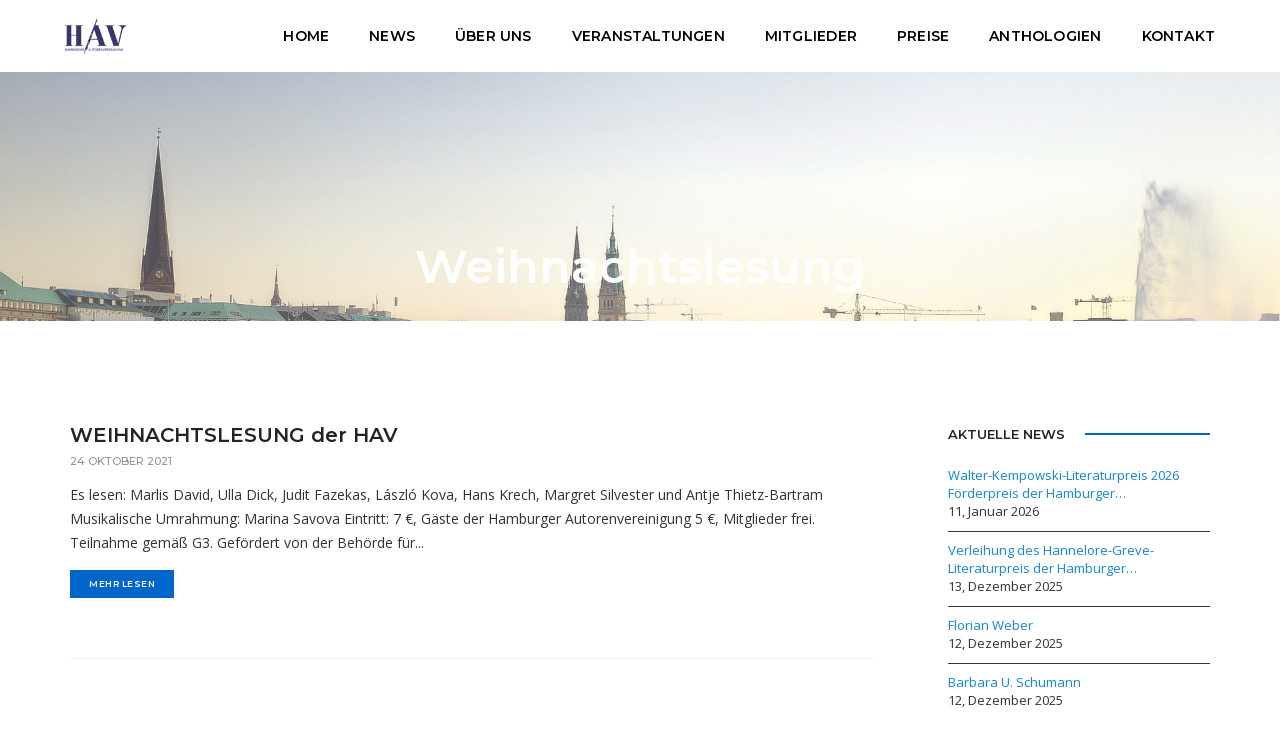

--- FILE ---
content_type: text/javascript
request_url: https://www.hh-av.de/wp-content/themes/pofo/assets/js/main.js?ver=1.3.3
body_size: 12368
content:
"use strict";

var isMobile = false;
var isiPhoneiPad = false;

if (/Android|webOS|iPhone|iPad|iPod|BlackBerry|IEMobile|Opera Mini/i.test(navigator.userAgent)) {
    isMobile = true;
}

if (/iPhone|iPad|iPod/i.test(navigator.userAgent)) {
    isiPhoneiPad = true;
}

/* For remove conflict */
( function( $ ) {

    var swiperObjs = [];

    /* Remove cookie policy on page load if page is cached */
    var gdpr_cookie_name = 'pofo_gdpr_cookie_notice_accepted'+pofoMain.site_id;
    if( typeof getPofoCookie( gdpr_cookie_name ) != 'undefined' && getPofoCookie(gdpr_cookie_name) ){
        $('.pofo-cookie-policy-wrapper').remove();
    }
    $( window ).on( 'load', function () {
        /* ===================================
         set full screen height
         ====================================== */

        SetResizeContent();

        SetMegamenuPosition();

        /* ===================================
         START Page Load
         ====================================== */
        var hash = window.location.hash.substr(1);
        if (hash != "") {
            setTimeout(function () {
                $(window).imagesLoaded(function () {
                    var scrollAnimationTime = 1200,
                            scrollAnimation = 'easeInOutExpo';
                    var target = '#' + hash;
                    var tabname = 'pofotabitem-';
                    if( target.indexOf( tabname ) != -1){
                        var value = ( $(target).offset().top ) - 200;
                    } else {
                        var value = $(target).offset().top;
                    }
                    if ($(target).length > 0) {

                        $('html, body').stop()
                                .animate({
                                    'scrollTop': value
                                }, scrollAnimationTime, scrollAnimation, function () {
                                    window.location.hash = target;
                                });
                    }
                });
            }, 500);
        }
        /* ===================================
         END Page Load
         ====================================== */

        /****** Reset swiper loop ******/
        setTimeout( function() {
            resetSwiperLoop();
        }, 200 );
    });

    function SetMegamenuPosition() {
        
        $("ul.navbar-nav li.megamenu-fw").each(function () {
            var offset = $(this).offset();
            var totalHeight = offset.top + $(this).outerHeight(true);
            $(this).find('ul.mega-menu').css({top: totalHeight});
        });
    }

    function pad(d) {
        return (d < 10) ? '0' + d.toString() : d.toString();
    }

    function isIE() {

        var ua = window.navigator.userAgent;
        var msie = ua.indexOf("MSIE ");

        if (msie > 0 || !!navigator.userAgent.match(/Trident.*rv\:11\./))  // If Internet Explorer, return version number
        {
            return true;
        }
        else  // If another browser, return 0
        {
            return false;
        }

        return false;
    }

    function setMobileHeight(){
        if( isMobile ) {
            if( $('.vc_row-o-full-height').length > 0 ) {
                setTimeout(function () {
                    var windowHeight = $(window).height();
                    $('.vc_row-o-full-height').css('min-height', windowHeight);
                }, 500);
            }
        }
    }

    //page title space
    function setPageTitleSpace() {
        if( $('.navbar').hasClass('navbar-top') || $('nav').hasClass('navbar-fixed-top') || $('nav').hasClass('navbar-non-sticky-top') || $('nav').hasClass('full-width-pull-menu') ) {
            if ($('.top-space').length > 0) {
                var top_space_height = $('.navbar').outerHeight();
                if( $('.top-header-area').length > 0 ) {
                    top_space_height = top_space_height + $('.top-header-area').outerHeight();
                }
                $('.top-space').css('margin-top', top_space_height + "px");
            }
        }        
        if( $('.sidebar-nav-style-1 .sidenav-header').length > 0 ) {
            if( $('.sidebar-nav-style-1').hasClass('mobile-left-menu') ) {
                if ($('.top-space').length > 0) {
                    var top_space_height = $('.mobile-left-menu .sidenav-header').outerHeight();
                    if( $('.top-header-area').length > 0 ) {
                        top_space_height = top_space_height + $('.top-header-area').outerHeight();
                    }
                    $('.top-space').css('margin-top', top_space_height + "px");
                }
            } else {
                var top_space_height = 0;
                top_space_height = top_space_height + $('.top-header-area').outerHeight();
                $('.top-space').css('margin-top', top_space_height + "px");
            }
        }
        if( $('.left-nav').length > 0 ) {
            if( $('.left-nav').hasClass('mobile-left-menu') ) {
                if ($('.top-space').length > 0) {
                    var top_space_height = $('.mobile-left-menu').outerHeight();
                    if( $('.top-header-area').length > 0 ) {
                        top_space_height = top_space_height + $('.top-header-area').outerHeight();
                    }
                    $('.top-space').css('margin-top', top_space_height + "px");
                }
            } else {
                var top_space_height = 0;
                top_space_height = top_space_height + $('.top-header-area').outerHeight();
                $('.top-space').css('margin-top', top_space_height + "px");
            }
        }
    }

    /* Set Pofo Cookie Function */
    function setPofoCookie(cname, cvalue, exdays) {
        var d = new Date();
        d.setTime(d.getTime() + (exdays*24*60*60*1000));
        var expires = ( exdays != 0 && exdays != '' ) ? d.toUTCString() : 0;
        document.cookie = cname + "=" + cvalue + ";expires=" + expires + ";path=/";
    }

    /* Remove Pofo Cookie Function */
    function getPofoCookie(cname) {
        var name = cname + "=";
        var decodedCookie = decodeURIComponent(document.cookie);
        var ca = decodedCookie.split(';');
        for(var i = 0; i <ca.length; i++) {
            var c = ca[i];
            while (c.charAt(0) == ' ') {
                c = c.substring(1);
            }
            if (c.indexOf(name) == 0) {
                return c.substring(name.length, c.length);
            }
        }
        return "";
    }

    $(document).ready(function () {

        setupSwiper();

        // Start For Direct url tab id
        function onHashChange() {
            var hash = window.location.hash;
            var tabname = 'pofotabitem-';
            if( hash && hash.indexOf( tabname ) != -1 ){
                // using ES6 template string syntax
                $( '[data-toggle="tab"][href="'+hash+'"]' ).trigger( 'click' );
            }
        }

        var gdpr_cookie_name = 'pofo_gdpr_cookie_notice_accepted'+pofoMain.site_id;
        if( typeof getPofoCookie( gdpr_cookie_name ) != 'undefined' && getPofoCookie(gdpr_cookie_name) ){            
            $('.pofo-cookie-policy-wrapper').addClass('banner-visited');
            $('.pofo-cookie-policy-wrapper').remove();
        }else{
            $('.pofo-cookie-policy-wrapper').removeClass('banner-visited');
        }
        $('.pofo-cookie-policy-button').on('click', function(){
            $('.pofo-cookie-policy-wrapper').remove();
            setPofoCookie( gdpr_cookie_name, 'visited', '7' );
        });

        window.addEventListener('hashchange', onHashChange, false);
        onHashChange();
        // End For Direct url tab id
        
        // Stop click event for input field into bootstrap menu
        $( '.bootsnav input' ).bind( 'click', function (e) {e.stopPropagation() });

        /* For Stretch Effect */
        $( 'body' ).addClass('pofo-ready');

        if( $( '.pofo-featurebox' ).length > 0 ) {
            if( $( '.pofo-featurebox' ).parents( '.vc_row' ).hasClass( 'vc_inner' ) ) {
                $( '.pofo-featurebox' ).parents( '.vc_inner' ).addClass( 'pofo-featurebox-equal-height' );
            } else {
                $( '.pofo-featurebox' ).parents( '.vc_row' ).addClass( 'pofo-featurebox-equal-height' );
            }
        }

        SetResizeContent();

        stellarParallax();

        feature_dynamic_font_line_height();

        setButtonPosition();

        init_scroll_navigate();

        CenterLogoHeight();

        /* Add Clear both class in VC front editor column */
        
        $( '.wpb_column' ).each(function () {
            var CurrentColumn = $(this);
            var DataClearBoth = $(this).attr( 'data-clear-both' );
            if( DataClearBoth && $( 'body').hasClass( 'vc_editor' ) ){
                CurrentColumn.parent().addClass( DataClearBoth );
                CurrentColumn.removeClass( DataClearBoth );
            }
            CurrentColumn.removeAttr( 'data-clear-both' );
        });
        

        // If page has no section
        if( $("body.page > .type-page").find(".entry-content section.vc_row").length == 0 ){
            $("body.page > .type-page").addClass("default-page-space");
        }else{
            $("body.page > .type-page").removeClass("default-page-space");
        }

        //blog page header animation
        $(".blog-header-style1 li").on('mouseover', function () {
            $('.blog-header-style1 li.blog-column-active').removeClass('blog-column-active');
            $(this).addClass('blog-column-active');
        }).on('mouseleave', function () {
            $(this).removeClass('blog-column-active');
            $('.blog-header-style1 li:first-child').addClass('blog-column-active');
        });

        // Bootsnav menu work with eualize height
        $("nav.navbar.bootsnav ul.nav").each(function () {
            $("li.dropdown", this).on("mouseenter", function () {
                equalizeHeight();
                return false;
            });
        });

        // Bootsnav tab work with eualize height
        $('a[data-toggle="tab"]').on('shown.bs.tab', function () {
            equalizeHeight();
            return false;
        });

        $(window).scroll(function () {
            if ($(this).scrollTop() > 150)
                $('.scroll-top-arrow').fadeIn('slow');
            else
                $('.scroll-top-arrow').fadeOut('slow');
        });

        //Click event to scroll to top
        $('.scroll-top-arrow').on('click', function () {
            $('html, body').animate({scrollTop: 0}, 800);
            return false;
        });

        // Add sidebar class to widgetized sidebar vc
        var sidebar_widget = $(".wpb_column").find("div");
        if( sidebar_widget.hasClass("wpb_widgetised_column") ){
            $(".wpb_widgetised_column").addClass("sidebar");
        }

        /*==============================================================
         smooth scroll
         ==============================================================*/

        var scrollAnimationTime = 1200, scrollAnimation = 'easeInOutExpo';
        $(document).on('click.smoothscroll', 'a.scrollto', function (event) {
            event.preventDefault();
            var target = this.hash;
            if ($(target).length != 0) {
                $('html, body').stop()
                        .animate({
                            'scrollTop': $(target)
                                    .offset()
                                    .top
                        }, scrollAnimationTime, scrollAnimation, function () {
                            window.location.hash = target;
                        });
            }
        });

        // Inner links
        if ($('.navbar-top').length > 0 || $('.navbar-scroll-top').length > 0 || $('.nav-top-scroll').length > 0) {
            
            $('.inner-link').smoothScroll({
                speed: 900,
                offset: 0,
                beforeScroll: function() { $( '#close-button' ).trigger( 'click' ); }
            });

        } else if( $(window).width() <= pofoMain.menu_breakpoint && $('.sidebar-nav-style-1 #mobileToggleSidenav').length > 0 ) { // Left menu classic
            
            $('.inner-link').smoothScroll({ 
                speed: 900,
                offset: -59,
                beforeScroll: function() { $( '.sidebar-nav-style-1 #mobileToggleSidenav' ).trigger( 'click' ); }
            });

        } else if( $(window).width() <= pofoMain.menu_breakpoint && $('.left-nav-sidebar .sidebar-part3').length > 0 ) { // Left menu modern
  
            $('.inner-link').smoothScroll({ 
                speed: 900,
                offset: -44,
                beforeScroll: function() { $( '.sidebar-nav-style-1 #mobileToggleSidenav' ).trigger( 'click' ); }
            });

        } else {
                
            $('.inner-link').smoothScroll({
                speed: 900,
                offset: 0,
                beforeScroll: function() { $( '#close-button' ).trigger( 'click' ); }
            });
        }

        // Down section links
        if ($('.navbar-fixed-top').length > 0) {
            $('.down-section-link').smoothScroll({
                speed: 900,
                offset: -59
            });
        } else {
            $('.down-section-link').smoothScroll({
                speed: 900,
                offset: 0
            });
        }

        $('.section-link').smoothScroll({
            speed: 900,
            offset: 1
        });

        /*==============================================================
         portfolio filter
         ==============================================================*/
         
        var hidedefault = true;

        var $portfolio_filter = $('.portfolio-grid');
        $portfolio_filter.imagesLoaded(function () {
            $portfolio_filter.isotope({
                layoutMode: 'masonry',
                itemSelector: '.grid-item',
                percentPosition: true,
                masonry: {
                    columnWidth: '.grid-sizer'
                }
            });
            $portfolio_filter.isotope();
        });

        setTimeout( function() { 
             $portfolio_filter.isotope('layout');
        }, 500 );

        var arr_uniqueid = [];
        var arr_dataid = [];
        $('.portfolio-grid, .justified-gallery').each(function() {
            arr_uniqueid.push($(this).attr('data-uniqueid'));
        });

        var $grid_selectors = $('.portfolio-filter > li > a');

        $('.portfolio-filter > li.active > a').each(function( index ) {
            var selector = $(this).attr('data-filter');
            if( selector != '*'){
                hidedefault = false;
                if( $.inArray( $(this).attr( 'data-id' ), arr_dataid ) == -1 ){
                    arr_dataid.push($(this).attr( 'data-id' ));
                }
                $(this).parent().parent().attr( 'data-infinite', 'false' );
            }else{
                hidedefault = true;
                var idx = arr_dataid.indexOf($(this).attr( 'data-id' ));
                if( idx >= 0 ){
                    arr_dataid.splice(idx, 1);
                }
                $(this).parent().parent().attr( 'data-infinite', 'true' );
            }
            default_selector(hidedefault);
        });

        function default_selector(hidedefault){
            if( !hidedefault ) {
                $('.portfolio-filter').each(function() {
                    if( $('#'+ $(this).attr( 'data-id' )+' > li.active > a').attr( 'data-id' ) != '' ){
                        var portfolio_filter = $('.'+$(this).find('li.nav.active a').attr( 'data-id' ));
                        var data_id = $('#'+ $(this).find('li.nav.active a').attr( 'data-id' )).find('li.nav.active a').attr('data-filter');
                        var portfolio_selector = data_id;
                        portfolio_filter.isotope({
                            layoutMode: 'masonry',
                            itemSelector: '.grid-item',
                            percentPosition: true,
                            masonry: {
                                columnWidth: '.grid-sizer'
                            },
                            filter: portfolio_selector
                        }); 
                    }
                });
            }
        }

        $grid_selectors.on('click', function () {        
            var selector = $(this).attr('data-filter');

            if( selector != '*'){
                if( $.inArray( $(this).attr( 'data-id' ), arr_dataid ) == -1 ){
                    arr_dataid.push($(this).attr( 'data-id' ));
                }
                $(this).parent().parent().attr( 'data-infinite', 'false' );
                $( '.'+$(this).attr( 'data-id' ) ).infinitescroll('unbind');
            }else{
                var idx = arr_dataid.indexOf($(this).attr( 'data-id' ));
                if( idx >= 0 ){
                    arr_dataid.splice(idx, 1);
                }
                $(this).parent().parent().attr( 'data-infinite', 'true' );
                $(window).bind(".infscr");
                $( '.'+$(this).attr( 'data-id' ) ).infinitescroll('bind');
            }
            $portfolio_filter.find('.grid-item').removeClass('animated').css("visibility", ""); // avoid problem to filter after sorting
            $portfolio_filter.find('.grid-item').each(function () {
                /* remove perticular element from WOW array when you don't want animation on element after DOM lead */
                wow.removeBox(this);
                $(this).css("-webkit-animation", "none");
                $(this).css("-moz-animation", "none");
                $(this).css("-ms-animation", "none");
                $(this).css("animation", "none");
            });

            if( $(this).attr( 'data-id' ) != '' ){
                $grid_selectors = $('#'+ $(this).attr( 'data-id' )+' > li > a');
                $grid_selectors.parent().removeClass('active');
                $(this).parent().addClass('active');

                // Check justified gallery otherwise isotope portfolio
                if ($('.'+$(this).attr( 'data-id' )).length > 0 && $('.'+$(this).attr( 'data-id' )).hasClass('justified-gallery') ) {
                    $('.'+$(this).attr( 'data-id' )).justifiedGallery({ filter: selector });
                } else {
                    $('.' + $(this).attr( 'data-id' )).isotope({filter: selector});
                }

            }else{
                $grid_selectors.parent().removeClass('active');
                $(this).parent().addClass('active');
                $portfolio_filter.isotope({filter: selector});
            } 

            portfolio_infinite_arr(arr_dataid);
            return false;
        });

        portfolio_infinite_arr(arr_dataid);
        
        function portfolio_infinite_arr(arr_dataid){
            $(arr_uniqueid).each(function(key,value){
                var hideinfinite = $('#'+value).attr('data-infinite');
                if( $.inArray( value, arr_dataid ) == -1 && ( hideinfinite || typeof(hideinfinite) == "undefined" ) ){
                    portfolioinfinite(value);
                    $( '.'+value ).infinitescroll('bind');
                }
            });
        }
        // Portfolio Infinite Scroll
        function portfolioinfinite(portfolio_val) {
            var pagesNum = $("div.pofo-portfolio-infinite-scroll").attr('data-pagination');
            var selector = '';
            if( portfolio_val != '' && typeof( portfolio_val ) != 'undefined' ){
                selector = '.'+portfolio_val;   
            } else {
                selector = '.portfolio-infinite-scroll-pagination';
            }
            if( $(selector).length ) {
                $(selector).infinitescroll({
                    nextSelector: 'div.pofo-portfolio-infinite-scroll a',
                    loading: {
                        img: pofoMain.loading_image,
                        msgText: '<div class="paging-loader" style="transform:scale(0.35);"><div class="circle"><div></div></div><div class="circle"><div></div></div><div class="circle"><div></div></div><div class="circle"><div></div></div></div>',
                        finishedMsg: '<div class="finish-load">' + pofoMain.message + '</div>',
                        speed: 'fast',
                    },
                    navSelector: 'div.pofo-portfolio-infinite-scroll',
                    contentSelector: selector,
                    itemSelector: selector+' .portfolio-single-post',
                    maxPage: pagesNum,
                }, function (newElements) {
                
                    $('#infscr-loading').remove();
                    /* For new element set masonry */

                    var $newportfoliopost = $(newElements);
                    $newportfoliopost.imagesLoaded( function() {
                        if ( !$(selector).hasClass('justified-gallery') ) {
                            $(selector).append( $newportfoliopost ).isotope( 'appended', $newportfoliopost );
                        }
                    });

                    if ($(selector).length > 0 && $(selector).hasClass('justified-gallery') ) {
                        $(selector).justifiedGallery({
                            rowHeight: $(this).attr("data-height"),
                            maxRowHeight: false,
                            captions: true,
                            margins: $(this).attr("data-spacing"),
                            waitThumbnailsLoad: true
                        });
                    }

                    equalizeHeight();
                });
            }
        }

        /*=================================
        // Instagram Masonary
        //=================================*/

        if ( $( '.pofo-instagram-masonary' ).length > 0 ) {
            var $instagram_grid = $( '.pofo-instagram-masonary' );
            setTimeout( function() {
                $instagram_grid.imagesLoaded(function () {
                    $instagram_grid.isotope({
                        layoutMode: 'masonry',
                        itemSelector: '.grid-item',
                        masonry: {
                            columnWidth: '.grid-sizer'
                        }
                    });
                    $instagram_grid.isotope();
                });
            },1000 );

            $(window).resize(function () {
                setTimeout(function () {
                    $instagram_grid.imagesLoaded().progress( function() {
                        $instagram_grid.isotope('layout');
                    });
                }, 300);
            });
        }

        /*=================================
        //justified Gallery
        =================================*/
        $(document).imagesLoaded(function () {
            if ( $( '.justified-gallery-portfolio' ).length > 0 ) {
                var data_height = $(".justified-gallery-portfolio").attr("data-height");
                var data_margin = $(".justified-gallery-portfolio").attr("data-spacing");
                if( ! data_height ){
                    data_height = 400;
                }
                if( ! data_margin ){
                    data_margin = 10;
                }
                $(".justified-gallery-portfolio").justifiedGallery({
                    rowHeight: data_height,
                    maxRowHeight: false,
                    captions: true,
                    margins: data_margin,
                    waitThumbnailsLoad: true
                });
            }
        });

        $(window).resize(function () {
            if (!isMobile && !isiPhoneiPad) {
                setTimeout(function () {
                    $portfolio_filter.find('.grid-item').removeClass('animated').css("visibility", ""); // avoid problem to filter after sorting
                    $portfolio_filter.imagesLoaded().progress( function() {
                      $portfolio_filter.isotope('layout');
                    });
                }, 300);
            }
        });
        
        var $blog_filter = $('.blog-grid');
        $blog_filter.imagesLoaded(function () {
            $blog_filter.isotope({
                layoutMode: 'masonry',
                itemSelector: '.grid-item',
                percentPosition: true,
                masonry: {
                    columnWidth: '.grid-sizer'
                }
            });
        });

        $(window).resize(function () {
            setTimeout(function () {
                $blog_filter.find('.grid-item').removeClass('animated').css("visibility", ""); // avoid problem to filter after sorting
                $blog_filter.imagesLoaded().progress( function() {
                  $blog_filter.isotope('layout');
                });
            }, 300);
        });

        /*==============================================================*/
        // Slider Integrate into Tab - START CODE
        /*==============================================================*/

        $('.nav-tabs a[data-toggle="tab"]').each(function () {
            var $this = $(this);
            $this.on('shown.bs.tab', function () {
                if( $portfolio_filter.length > 0 ) {
                    $portfolio_filter.imagesLoaded( function () {
                        $portfolio_filter.isotope({
                            layoutMode: 'masonry',
                            itemSelector: '.grid-item',
                            percentPosition: true,
                            masonry: {
                                columnWidth: '.grid-sizer'
                            }
                        });
                    });
                }
                if( $blog_filter.length > 0 ) {
                    $blog_filter.imagesLoaded(function () {
                        $blog_filter.isotope({
                            layoutMode: 'masonry',
                            itemSelector: '.grid-item',
                            percentPosition: true,
                            masonry: {
                                columnWidth: '.grid-sizer'
                            }
                        });
                    });
                }
            });
        });

        /*==============================================================*/
        // Slider Integrate into Tab - END CODE
        /*==============================================================*/

        /*==============================================================
         lightbox gallery
         ==============================================================*/

        $('.lightbox-gallery').magnificPopup({
            delegate: 'a',
            type: 'image',
            tLoading: 'Loading image #%curr%...',
            mainClass: 'mfp-fade',
            fixedContentPos: true,
            closeBtnInside: false,
            gallery: {
                enabled: true,
                navigateByImgClick: true,
                preload: [0, 1] // Will preload 0 - before current, and 1 after the current image
            },
            image: {
                titleSrc: function (item) {
                    var title = '';
                    var lightbox_caption = '';
                    if( item.el.attr('title') ){
                        title = item.el.attr('title');
                    }
                    if( item.el.attr('data-lightbox-caption') ){
                        lightbox_caption = '<span class="pofo-lightbox-caption">'+item.el.attr('data-lightbox-caption')+'</span>';
                    }
                    return title + lightbox_caption;
                }
            }
        });

        /* for group gallery */
        var lightboxgallerygroups = {};
        $('.lightbox-group-gallery-item').each(function () {
            var id = $(this).attr('data-group');
            if (!lightboxgallerygroups[id]) {
                lightboxgallerygroups[id] = [];
            }
            lightboxgallerygroups[id].push(this);
        });
        $.each(lightboxgallerygroups, function () {
            $(this).parents('.lightbox-gallery').magnificPopup({
                delegate: 'a',
                type: 'image',
                closeOnContentClick: true,
                closeBtnInside: false,
                fixedContentPos: true,
                gallery: { enabled: true },
                image: {
                    titleSrc: function (item) {
                        var title = '';
                        var lightbox_caption = '';
                        if( item.el.attr('title') ){
                            title = item.el.attr('title');
                        }
                        if( item.el.attr('data-lightbox-caption') ){
                            lightbox_caption = '<span class="pofo-lightbox-caption">'+item.el.attr('data-lightbox-caption')+'</span>';
                        }
                        return title + lightbox_caption;
                    }
                }
            });
        });

        $('.lightbox-portfolio').magnificPopup({
            delegate: '.gallery-link',
            type: 'image',
            tLoading: 'Loading image #%curr%...',
            mainClass: 'mfp-fade',
            fixedContentPos: true,
            closeBtnInside: false,
            gallery: {
                enabled: true,
                navigateByImgClick: false,
                preload: [0, 1] // Will preload 0 - before current, and 1 after the current image
            },
            image: {
                titleSrc: function (item) {
                    var title = '';
                    var lightbox_caption = '';
                    if( item.el.attr('title') ){
                        title = item.el.attr('title');
                    }
                    if( item.el.attr('data-lightbox-caption') ){
                        lightbox_caption = '<span class="pofo-lightbox-caption">'+item.el.attr('data-lightbox-caption')+'</span>';
                    }
                    return title + lightbox_caption;
                }
            }
        });

        /* for group gallery */
        var lightboxgallery = {};
        $('.lightbox-portfolio').each(function () {
            var id = $(this).attr('data-group');
            if (!lightboxgallery[id]) {
                lightboxgallery[id] = [];
            }
            lightboxgallery[id].push(this);
        });
        $.each(lightboxgallery, function () {
            $(this).magnificPopup({
                delegate: '.gallery-link',
                type: 'image',
                tLoading: 'Loading image #%curr%...',
                mainClass: 'mfp-fade',
                fixedContentPos: true,
                closeBtnInside: false,
                gallery: {
                    enabled: true,
                    navigateByImgClick: false,
                    preload: [0, 1] // Will preload 0 - before current, and 1 after the current image
                },
                image: {
                    titleSrc: function (item) {
                        var title = '';
                        var lightbox_caption = '';
                        if( item.el.attr('title') ){
                            title = item.el.attr('title');
                        }
                        if( item.el.attr('data-lightbox-caption') ){
                            lightbox_caption = '<span class="pofo-lightbox-caption">'+item.el.attr('data-lightbox-caption')+'</span>';
                        }
                        return title + lightbox_caption;
                    }
                }
            });
        });

        /*==============================================================
         single image lightbox - zoom animation
         ==============================================================*/
        $('.single-image-lightbox').magnificPopup({
            type: 'image',
            closeOnContentClick: true,
            fixedContentPos: true,
            closeBtnInside: false,
            mainClass: 'mfp-no-margins mfp-with-zoom', // class to remove default margin from left and right side
            image: {
                verticalFit: true,
                titleSrc: function (item) {
                    var title = '';
                    var lightbox_caption = '';
                    if( item.el.attr('title') ){
                        title = item.el.attr('title');
                    }
                    if( item.el.attr('data-lightbox-caption') ){
                        lightbox_caption = '<span class="pofo-lightbox-caption">'+item.el.attr('data-lightbox-caption')+'</span>';
                    }
                    return title + lightbox_caption;
                }
            },
            zoom: {
                enabled: true,
                duration: 300 // don't foget to change the duration also in CSS
            }
        });

        //fit videos
        if( $(".fit-videos").length > 0 ) {
            $(".fit-videos").fitVids();
        }

        /*==============================================================
         zoom gallery
         ==============================================================*/

        /* for group gallery */
        var zoomgallerygroups = {};
        $('.zoom-gallery').each(function () {
            var id = $(this).attr('data-group');
            if (!zoomgallerygroups[id]) {
                zoomgallerygroups[id] = [];
            }
            zoomgallerygroups[id].push(this);
        });
        $.each(zoomgallerygroups, function () {
            $(this).magnificPopup({
                delegate: 'a',
                type: 'image',
                mainClass: 'mfp-with-zoom mfp-img-mobile',
                fixedContentPos: true,
                closeBtnInside: false,
                image: {
                    verticalFit: true,
                    titleSrc: function (item) {
                        var title = '';
                        var lightbox_caption = '';
                        if( item.el.attr('title') ){
                            title = item.el.attr('title');
                        }
                        if( item.el.attr('data-lightbox-caption') ){
                            lightbox_caption = '<span class="pofo-lightbox-caption">'+item.el.attr('data-lightbox-caption')+'</span>';
                        }
                        return title + lightbox_caption;
                    }
                },
                gallery: {
                    enabled: true
                },
                zoom: {
                    enabled: true,
                    duration: 300, // don't foget to change the duration also in CSS
                    opener: function (element) {
                        return element.find('img');
                    }
                }
            });
        });

        /*==============================================================*/
        //Modal popup - START CODE
        /*==============================================================*/

        $('.modal-popup').magnificPopup({
            type: 'inline',
            preloader: false,
            // modal: true,
            blackbg: true,
        });

        $(document).on('click', '.popup-modal-dismiss', function (e) {
            e.preventDefault();
            $.magnificPopup.close();
        });

        /*==============================================================*/
        //Modal popup - END CODE
        /*==============================================================*/

        /*==============================================================*/
        //Modal popup - zoom animation - START CODE
        /*==============================================================*/
        $('.popup-with-zoom-anim').magnificPopup({
            type: 'inline',
            fixedBgPos: true,
            overflowY: 'auto',
            closeBtnInside: true,
            preloader: false,
            midClick: true,
            removalDelay: 300,
            blackbg: true,
            mainClass: 'my-mfp-zoom-in'
        });

        $('.popup-with-move-anim').magnificPopup({
            type: 'inline',
            fixedBgPos: true,
            overflowY: 'auto',
            closeBtnInside: true,
            preloader: false,
            midClick: true,
            removalDelay: 300,
            blackbg: true,
            mainClass: 'my-mfp-slide-bottom'
        });
        /*==============================================================*/
        //Modal popup - zoom animation - END CODE
        /*==============================================================*/

        /*==============================================================
         popup with form
         ==============================================================*/
        $('.popup-with-form').magnificPopup({
            type: 'inline',
            preloader: false,
            closeBtnInside: false,
            fixedContentPos: true,
            focus: '#name',
            // When elemened is focused, some mobile browsers in some cases zoom in
            // It looks not nice, so we disable it:
            callbacks: {
                beforeOpen: function () {
                    if ($(window).width() < 700) {
                        this.st.focus = false;
                    } else {
                        this.st.focus = '#name';
                    }
                }
            }
        });

        /*==============================================================
         video magnific popup
         ==============================================================*/
        $( '.popup-youtube, .popup-vimeo, .popup-googlemap' ).magnificPopup({
            disableOn: pofoMain.pofo_popup_video_disable,
            type: 'iframe',
            mainClass: 'mfp-fade',
            removalDelay: 160,
            preloader: false,
            fixedContentPos: true,
            closeBtnInside: false
        });

        /*==============================================================
         HTML5 Video magnific popup 
        ==============================================================*/
        if( $( '#html5-video-1' ).length > 0 ) {
                
            $( '#html5-video-1' ).magnificPopup({
                type: 'inline',
                fixedContentPos: true,
                closeBtnInside: false
            });
        }

        /*==============================================================
         ajax magnific popup for onepage portfolio
         ==============================================================*/
        $('.ajax-popup').magnificPopup({
            type: 'ajax',
            alignTop: true,
            fixedContentPos: true,
            overflowY: 'scroll', // as we know that popup content is tall we set scroll overflow by default to avoid jump
            callbacks: {
                open: function () {
                    $('.navbar .collapse').removeClass('in');
                    $('.navbar a.dropdown-toggle').addClass('collapsed');
                }
            }
        });

        /*==============================================================
         wow animation - on scroll
         ==============================================================*/
        var wow = new WOW({
            boxClass: 'wow',
            animateClass: 'animated',
            offset: 0,
            mobile: pofoMain.mobileAnimation,
            live: true
        });

        $(window).imagesLoaded(function () {
            wow.init();
        });

        /*==============================================================
         counter
         ==============================================================*/

        function animatecounters(element) {

            var getCounterNumber = $(element).attr('data-to');
            var getCounterSpeed = $(element).attr('data-speed');
            var countersign = $(element).attr('data-postfix');

            getCounterSpeed = ( getCounterSpeed != '' && getCounterSpeed != undefined ) ? getCounterSpeed : 2000;
            
             $({ ValuerHbcO: 0 }).delay(0).animate({ ValuerHbcO: getCounterNumber },
             {
                 duration: parseInt(getCounterSpeed),
                 easing: "swing",
                 step: function (currentLeft) {
                     var roundNumber = Math.ceil( currentLeft );
                     if( countersign != '' && countersign != undefined ) {
                         $(element).text( roundNumber + countersign );
                     } else {
                         $(element).text( roundNumber );
                     }
                 }
             });
        }

        /* ===================================
         counter number reset while scrolling
         ====================================== */
        $('.timer').appear();
        $(document.body).on('appear', '.timer', function (e) {
            // this code is executed for each appeared element
            var element = $(this);
            if (!$(this).hasClass('appear')) {
                animatecounters(element);
                $(this).addClass('appear');
            }
        });

        $('.chart1').appear();
        $(document.body).on('appear', '.chart1', function (e) {
            // this code is executed for each appeared element
            if (!$(this).hasClass('appear')) {
                $(this).addClass('appear');
                $(this).data('easyPieChart').update(0).update($(this).data('percent'));
            }
        });

        $('.chart3').appear();
        $(document.body).on('appear', '.chart3', function (e) {
            // this code is executed for each appeared element
            if (!$(this).hasClass('appear')) {
                $(this).addClass('appear');
                $(this).data('easyPieChart').update(0).update($(this).data('percent'));
            }
        });

        if( $('#counter-coming-soon').length > 0 ) {
            $('#counter-coming-soon').countdown($('#counter-coming-soon').attr("data-enddate")).on('update.countdown', function (event) {
                var $this = $(this).html(event.strftime('' + '<div class="counter-container"><div class="counter-box first"><div class="number">%-D</div><span>Day%!d</span></div>' + '<div class="counter-box"><div class="number">%H</div><span>Hours</span></div>' + '<div class="counter-box"><div class="number">%M</div><span>Minutes</span></div>' + '<div class="counter-box last"><div class="number">%S</div><span>Seconds</span></div></div>'))
            });
        }

        /*==============================================================*/
        //    hamburger menu 
        /*==============================================================*/

        $(document).on('click', '.btn-hamburger', function () {
            $('.hamburger-menu').toggleClass('show-menu');
            $('body').removeClass('show-menu');
        });
        
        //search form open close code
        $( document ).on( 'click', '.search-icon', function () {
            $(".search-block").addClass('open');
        });

        $( document ).on( 'click', '.search-collapse', function () {
            $(".search-block").removeClass('open');
        });

        /*==============================================================*/
        //parralex text - START CODE
        /*==============================================================*/

        $('.swiper-auto-width .swiper-slide').mousemove(function (e) {
            var positionX = e.clientX;
            var positionY = e.clientY;
            positionX = Math.round(positionX / 10) - 80;
            positionY = Math.round(positionY / 10) - 40;
            $(this).find('.parallax-text').css({'transform': 'translate(' + positionX + 'px,' + positionY + 'px)', 'transition-duration': '0s'});
        });
        
        $('.swiper-auto-width .swiper-slide').mouseout(function (e) {
            $('.parallax-text').css({'transform': 'translate(0,0)', 'transition-duration': '0.5s'});
        });

        /*==============================================================*/
        //parralex text - END CODE
        /*==============================================================*/
        
        $( document ).on( 'click', '.atr-nav', function () {
            $(".atr-div").append("<a class='close-cross' href='#'>X</a>");
            $(".atr-div").animate({
                width: "toggle"
            });
        });
        $( document ).on( 'click', '.close-cross', function () {
            $(".atr-div").hide();
        });

        var menuRight = document.getElementById('cbp-spmenu-s2'),
            showRightPush = document.getElementById('showRightPush');
                
        if( menuRight && showRightPush ) {
            showRightPush.onclick = function () {
                classie.toggle(this, 'active');
                classie.toggle(menuRight, 'cbp-spmenu-open');
            };
        }

        /* For Header Type 4 */
        var headerShowRightPush = document.getElementById('headerShowRightPush');

        if( headerShowRightPush ) {
            headerShowRightPush.onclick = function () {
                classie.toggle(this, 'active');
                return false;
            };
        }

        var closePushMenu = document.getElementById('close-pushmenu');
        if (closePushMenu) {
            closePushMenu.onclick = function () {
                classie.toggle(this, 'active');
                classie.toggle(menuRight, 'cbp-spmenu-open');
                return false;
            };
        }

        $(document).on('click', '.navbar-collapse [data-toggle="dropdown"]', function (event) {

            var $innerLinkLI = $(this).parents('ul.navbar-nav').find('li.dropdown a.inner-link').parent('li.dropdown');
            if (!$(this).hasClass('inner-link') && !$(this).hasClass('dropdown-toggle') && $innerLinkLI.hasClass('open')) {
                $innerLinkLI.removeClass('open');
            }
            var target = $(this).attr('target');
            if ($(window).width() <= 991 && $(this).attr('href') && $(this).attr('href').indexOf("#") <= -1 && !$(event.target).is('i')) {
                if (event.ctrlKey || event.metaKey) {
                    window.open($(this).attr('href'), "_blank");
                    return false;
                } else if (!target)
                    window.location = $(this).attr('href');
                else
                    window.open($(this).attr('href'), target);

            } else if ($(window).width() > 991 && $(this).attr('href') && $(this).attr('href').indexOf("#") <= -1) {
                if (event.ctrlKey || event.metaKey) {
                    window.open($(this).attr('href'), "_blank");
                    return false;
                } else if (!target)
                    window.location = $(this).attr('href');
                else
                    window.open($(this).attr('href'), target);

            } else if ($(window).width() <= 991 && $(this).attr('href') && $(this).attr('href').length > 1 && $(this).attr('href').indexOf("#") >= 0 && $(this).hasClass('inner-link')) {
                $(this).parents('ul.navbar-nav').find('li.dropdown').not($(this).parent('.dropdown')).removeClass('open');
                if ($(this).parent('.dropdown').hasClass('open')) {
                    $(this).parent('.dropdown').removeClass('open');
                } else {
                    $(this).parent('.dropdown').addClass('open');
                }
                $(this).toggleClass('active');
            }
        });
        
        /* ===================================
         skillbar
         ====================================== */
        $('.skillbar').appear();
        $('.skillbar').skillBars({
            from: 0,
            speed: 4000,
            interval: 100,
            decimals: 0
        });

        $(document.body).on('appear', '.skillbar', function (e) {
            // this code is executed for each appeared element
            if (!$(this).hasClass('skillbar-appear')) {
                $(this).addClass('skillbar-appear');
                $(this).find('.skillbar-bar').css("width", "0%");
                $(this).skillBars({
                    from: 0,
                    speed: 4000,
                    interval: 100,
                    decimals: 0
                });
            }
        });

        /* ===================================
         touchstart click
         ====================================== */

        $( document ).on('touchstart click', 'body', function (e) {
            if ($(window).width() < 992) {
                if (!$('.navbar-collapse').has(e.target).is('.navbar-collapse') && $('.navbar-collapse').hasClass('in') && !$(e.target).hasClass('navbar-toggle')) {
                    $('.navbar-collapse').collapse('hide');
                }
            } else {
                if (!$('.navbar-collapse').has(e.target).is('.navbar-collapse') && $('.navbar-collapse ul').hasClass('in')) {
                    $('.navbar-collapse').find('a.dropdown-toggle').addClass('collapsed');
                    $('.navbar-collapse').find('ul.dropdown-menu').removeClass('in');
                    $('.navbar-collapse a.dropdown-toggle').removeClass('active');
                }
            }
        });

        /* ===================================
        blog hover box
        ====================================== */

        $(".blog-post-style4 .grid-item").hover(function () {
            $(this).find("figcaption .blog-hover-text").slideDown(300);
        }, function () {
            $(this).find("figcaption .blog-hover-text").slideUp(300);
        });

        /*==============================================================*/
        //Set Resize Header Menu - START CODE
        /*==============================================================*/

        $( document ).on( 'click', 'nav.full-width-pull-menu ul.panel-group li.dropdown a.dropdown-toggle', function () {
            if ($(this).parent('li').find('ul.dropdown-menu').length > 0) {
                if ($(this).parent('li').hasClass('open')) {
                    $(this).parent('li').removeClass('open');
                }
                else {
                    $(this).parent('li').addClass('open');
                }
            }
        });

        /*==============================================================*/
        //accordion  - START CODE
        /*==============================================================*/

        $( document ).on( 'click', '.nav.navbar-nav a.inner-link', function (e) {
            $(this).parents('ul.navbar-nav').find('a.inner-link').removeClass('active');
            $(this).addClass('active');
            //if ($('.navbar-header .navbar-toggle').is(':visible')) {
                $(this).parents('.navbar-collapse').collapse('hide');
            //}
        });

        $('.accordion-style1 .collapse').on('show.bs.collapse', function () {
            var id = $(this).attr('id');
            $('a[href="#' + id + '"]').closest('.panel-heading').addClass('active-accordion');
            $('a[href="#' + id + '"] .panel-title span').html('<i class="ti-minus"></i>');
        });

        $('.accordion-style1 .collapse').on('hide.bs.collapse', function () {
            var id = $(this).attr('id');
            $('a[href="#' + id + '"]').closest('.panel-heading').removeClass('active-accordion');
            $('a[href="#' + id + '"] .panel-title span').html('<i class="ti-plus"></i>');
        });

        $('.accordion-style2 .collapse').on('show.bs.collapse', function () {
            var id = $(this).attr('id');
            $('a[href="#' + id + '"]').closest('.panel-heading').addClass('active-accordion');
            $('a[href="#' + id + '"] .panel-title').find('i').addClass('fa-angle-up').removeClass('fa-angle-down');
        });

        $('.accordion-style2 .collapse').on('hide.bs.collapse', function () {
            var id = $(this).attr('id');
            $('a[href="#' + id + '"]').closest('.panel-heading').removeClass('active-accordion');
            $('a[href="#' + id + '"] .panel-title').find('i').removeClass('fa-angle-up').addClass('fa-angle-down');
        });

        $('.accordion-style3 .collapse').on('show.bs.collapse', function () {
            var id = $(this).attr('id');
            $('a[href="#' + id + '"]').closest('.panel-heading').addClass('active-accordion');
            $('a[href="#' + id + '"] .panel-title').find('i').addClass('fa-angle-up').removeClass('fa-angle-down');
        });

        $('.accordion-style3 .collapse').on('hide.bs.collapse', function () {
            var id = $(this).attr('id');
            $('a[href="#' + id + '"]').closest('.panel-heading').removeClass('active-accordion');
            $('a[href="#' + id + '"] .panel-title').find('i').removeClass('fa-angle-up').addClass('fa-angle-down');
        });

        /*==============================================================*/
        //accordion - END CODE
        /*==============================================================*/

        /*==============================================================*/
        //toggles  - START CODE
        /*==============================================================*/

        $('.toggles .collapse').on('show.bs.collapse', function () {
            var id = $(this).attr('id');
            $('a[href="#' + id + '"]').closest('.panel-heading').addClass('active-accordion');
            $('a[href="#' + id + '"] .panel-title span').html('<i class="ti-minus"></i>');
        });

        $('.toggles .collapse').on('hide.bs.collapse', function () {
            var id = $(this).attr('id');
            $('a[href="#' + id + '"]').closest('.panel-heading').removeClass('active-accordion');
            $('a[href="#' + id + '"] .panel-title span').html('<i class="ti-plus"></i>');
        });

        $('.toggles-style2 .collapse').on('show.bs.collapse', function () {
            var id = $(this).attr('id');
            $('a[href="#' + id + '"]').closest('.panel-heading').addClass('active-accordion');
            $('a[href="#' + id + '"] .panel-title span').html('<i class="fas fa-angle-up"></i>');
        });

        $('.toggles-style2 .collapse').on('hide.bs.collapse', function () {
            var id = $(this).attr('id');
            $('a[href="#' + id + '"]').closest('.panel-heading').removeClass('active-accordion');
            $('a[href="#' + id + '"] .panel-title span').html('<i class="fas fa-angle-down"></i>');
        });

        /*==============================================================*/
        //toggles  - END CODE
        /*==============================================================*/

        /*==============================================================*/
        // Header Search Magnific Popup - START CODE
        /*==============================================================*/

        $('.header-search-form').magnificPopup({
            mainClass: 'mfp-fade pofo-search-popup',
            closeOnBgClick: true,
            preloader: false,
            // for white backgriund
            fixedContentPos: false,
            closeBtnInside: false,
            callbacks: {
                open: function () {
                    setTimeout(function () {
                        $('.search-input').focus();
                    }, 500);
                    $('#search-header').parent().addClass('search-popup');
                    if (!isMobile) {
                        $('body').addClass('overflow-hidden');
                        //$('body').addClass('position-fixed');
                        $('body').addClass('width-100');
                        document.onmousewheel = ScrollStop;
                    } else {
                        $('body, html').on('touchmove', function (e) {
                            e.preventDefault();
                        });
                    }
                },
                close: function () {
                    if (!isMobile) {
                        $('body').removeClass('overflow-hidden');
                        //$('body').removeClass('position-fixed');
                        $('body').removeClass('width-100');
                        $('#search-header input[type=text]').each(function (index) {
                            if (index == 0) {
                                $(this).val('');
                                $("#search-header").find("input:eq(" + index + ")").css({ "border": "none", "border-bottom": "2px solid rgba(255,255,255,0.5)" });
                            }
                        });
                        document.onmousewheel = ScrollStart;
                    } else {
                        $('body, html').unbind('touchmove');
                    }
                }
            }
        });

        // Click event to review to scroll 
        if($('.woocommerce-review-link').length > 0) {
            $('.woocommerce-review-link').on('click', function () { 
                $( "#tab-title-reviews a" ).trigger( "click" ); 
                $('html, body').animate({ 
                    scrollTop: $(".woocommerce-tabs").offset().top 
                }, 800); 
                return false; 
            });
        }
 
    }); //end ready

    $( document ).on( 'click', '.navbar .navbar-collapse a.dropdown-toggle, .accordion-style1 .panel-heading a, .accordion-style2 .panel-heading a, .accordion-style3 .panel-heading a, .toggles .panel-heading a, .toggles-style2 .panel-heading a, .toggles-style3 .panel-heading a, a.carousel-control, .nav-tabs a[data-toggle="tab"], a.shopping-cart', function (e) {
        e.preventDefault();
    });

    var lastScroll = 0;
    $(window).on("scroll", init_scroll_navigate);
    function init_scroll_navigate() {

        /*==============================================================
         One Page Main JS - START CODE
         =============================================================*/

        var menu_links = $(".navbar-nav li a");
        var scrollPos = $(document).scrollTop();
        scrollPos = scrollPos + 60;
        menu_links.each(function () {
            var currLink = $(this);
            if( currLink.attr("href") != '' && currLink.attr("href") != undefined ) {
                var hasPos  = currLink.attr("href").indexOf("#");
                if( hasPos > -1 ) {
                    var res = currLink.attr("href").substring( hasPos );
                    var hashID = res.replace( '#', '' );
                    var elementExists = document.getElementById( hashID );
                    if ( res != '' && res != '#' && elementExists != '' && elementExists != null ) {
                        var refElement = $( res );
                        if (refElement.offset().top <= scrollPos && refElement.offset().top + refElement.height() > scrollPos) {
                            menu_links.not( currLink ).removeClass("active");
                            currLink.addClass("active");
                        } else {
                            currLink.removeClass("active");
                        }
                    }
                }
            }
        });

        /*==============================================================
         One Page Main JS - END CODE
         =============================================================*/

        /*==============================================================
         background color slider Start
         ==============================================================*/

        // selectors
        var $window = $(window),
            $body   = $('body'),
            $panel  = $('.color-code');
        var scroll  = $window.scrollTop() + ($window.height() / 2);
        $panel.each(function () {
            var $this = $(this);
            if ($this.position().top <= scroll && $this.position().top + $this.height() > scroll) {
                $body.css('background-color', $(this).data('color'));
            }
        });

        /*==============================================================
         background color slider End
         ==============================================================*/

        /* ===================================
         sticky nav Start
         ====================================== */

        if( $( '.left-nav .sidebar-part1' ).length > 0 ) {
            var topHeaderHeight = $('.top-header-area' ).outerHeight();
            var headerHeight = $('.left-nav .sidebar-part1').outerHeight();
            var headerHeight = headerHeight + topHeaderHeight;
        } else if( $( '.sidenav-header' ).length > 0 ) {
            var topHeaderHeight = $('.top-header-area' ).outerHeight();
            var headerHeight = $('.sidenav-header').outerHeight();
            var headerHeight = headerHeight + topHeaderHeight;
        } else {
            var headerHeight = $('nav').outerHeight();
        }
        if (!$('header').hasClass('no-sticky')) {
            if ($(document).scrollTop() >= headerHeight) {
                $('header').addClass('sticky');
            } else if ($(document).scrollTop() <= headerHeight) {
                $('header').removeClass('sticky');
            }
            SetMegamenuPosition();
        } else if( $( 'header' ).hasClass( 'sticky-mini-header' ) ) {
            if ($(document).scrollTop() >= headerHeight) {
                $('header').addClass('min-header-appear');
            } else if ($(document).scrollTop() <= headerHeight) {
                $('header').removeClass('min-header-appear');
            }
        }

        /* ===================================
         header appear on scroll up
         ====================================== */

        var st = $(this).scrollTop();
        if (st > lastScroll) {
            $('header.sticky').removeClass('header-appear');
        } else {
            $('header.sticky').addClass('header-appear');
        }
        lastScroll = st;
        if (lastScroll == 0) {
            $('header.header-main-wrapper').removeClass('header-appear');
        }

        CenterLogoHeight();

        /* ===================================
         sticky nav End
         ====================================== */

        if( $(window).width() <= pofoMain.menu_breakpoint ) {
            $('nav.pofo-standard-menu').addClass( 'mobile-menu' );
        } else {
            $('nav.pofo-standard-menu').removeClass( 'mobile-menu' );
        }
    }

    function ScrollStop() {
        return false;
    }
    function ScrollStart() {
        return true;
    }

    function feature_dynamic_font_line_height() {

        if($('.dynamic-font-size').length > 0) {
            var site_width = 1170;
            var window_width = $(window).width();

            if(window_width < site_width) {
                var window_site_width_ratio = window_width / site_width;
            }

            $('.dynamic-font-size').each(function ( index ) {
                var font_size = $(this).attr('data-fontsize');
                var line_height = $(this).attr('data-lineheight');

                if(font_size != '' && font_size != undefined) {
                    font_size = font_size.replace("px", "");
                    if(window_width < site_width) {
                        font_size = Math.round(font_size * window_site_width_ratio * 1000) / 1000;
                    }
                    $(this).css('font-size', font_size + 'px');
                }
                if(line_height != '' && line_height != undefined) {
                    line_height = line_height.replace("px", "");
                    if(window_width < site_width) {
                        line_height = Math.round(line_height * window_site_width_ratio * 1000) / 1000;
                    }
                    $(this).css('line-height', line_height + 'px');
                }
            });
        }
    }

    /*==============================================================
     center logo container height
     ==============================================================*/

    function CenterLogoHeight(){
        if( $(".navbar").hasClass("header-center-logo") ){
            var centerLogoHeight = $(".pofo-header-logo.center-logo").outerHeight();
            var menuHeight = $(".accordion-menu").outerHeight();
            if( centerLogoHeight || menuHeight ){
                var navContainerHeight = ( menuHeight > centerLogoHeight ) ? menuHeight : centerLogoHeight;
                $(".navbar").find(".nav-header-container").css('cssText', 'height: ' + navContainerHeight + 'px;');
            }
        }
    }

    /*==============================================================
     equalize
     ==============================================================*/

    function equalizeHeight() {
        if( $('.equalize').length > 0 ) {
            
            $('.equalize').equalize({equalize: 'outerHeight', reset: true});

            if( $('.inner-match-height').length > 0 ) {
                $('.equalize').equalize({equalize: 'outerHeight', children: '.inner-match-height', reset: true});
            }
        }
    }

    /*==============================================================
     Resize Content
     ==============================================================*/

    function SetResizeContent() {

        var element = $(".full-screen");
        element.parents('section').imagesLoaded(function () {
            var minheight = $(window).height();
            element.children( '.vc_column-inner' ).css('min-height', minheight);
            element.css('min-height', minheight);
        });

        var minwidth = $(window).width();
        var winheight = $(window).height();
        $(".full-screen-width").css('min-width', minwidth);

        var sidebarNavHeight = $('.sidebar-nav-style-1').height() - $('.logo-holder').parent().height() - $('.footer-holder').parent().height() - 10;
        $(".sidebar-nav-style-1 .nav").css('height', (sidebarNavHeight));

        var style2NavHeight = parseInt($('.sidebar-part2').height() - parseInt($('.sidebar-part2 .sidebar-middle').css('padding-top')) - parseInt($('.sidebar-part2 .sidebar-middle').css('padding-bottom')) - parseInt($(".sidebar-part2 .sidebar-middle .sidebar-middle-menu .nav").css('margin-bottom')));
        $(".sidebar-part2 .sidebar-middle .sidebar-middle-menu .nav").css('height', (style2NavHeight));

        if( $(window).width() <= pofoMain.menu_breakpoint ) {
            $('.left-nav').addClass( 'mobile-left-menu' );
            $('.sidebar-nav-style-1').addClass( 'mobile-left-menu' );

            // Left menu classic
            if( $('.sidebar-wrapper').length > 0 ) {
                var left_menu_width = $( 'nav.sidebar-nav' ).width();
                $( '.sidebar-wrapper div.container section.pofo-stretch-content').each(function () {
                    if( !$( this ).hasClass( 'pofo-stretch-row-container' ) ) {
                        this.style.setProperty( 'padding-left', 'inherit', 'important' );
                    }
                });
            }
            // Left menu modern
            if( $('.left-nav-sidebar .sidebar-part3').length > 0 ) {
                var left_menu_width = $( '.left-nav-sidebar .sidebar-part3' ).width();
                $( '.left-nav-sidebar div.container .entry-content section.pofo-stretch-content').each(function () {
                    if( !$( this ).hasClass( 'pofo-stretch-row-container' ) ) {
                        this.style.setProperty( 'padding-left', 'inherit', 'important' );
                    }
                });
            }

        } else {
            $('.left-nav').removeClass( 'mobile-left-menu' );
            $('.sidebar-nav-style-1').removeClass( 'mobile-left-menu' );

            // Left menu classic
            if( $('.sidebar-wrapper').length > 0 ) {
                var left_menu_width = $( 'nav.sidebar-nav' ).width();
                $( '.sidebar-wrapper div.container section.pofo-stretch-content').each(function () {
                    if( !$( this ).hasClass( 'pofo-stretch-row-container' ) ) {
                        this.style.setProperty( 'padding-left', left_menu_width + 'px', 'important' );
                    }
                });
            }
            // Left menu modern
            if( $('.left-nav-sidebar .sidebar-part3').length > 0 ) {
                var left_menu_width = $( '.left-nav-sidebar .sidebar-part3' ).width();
                $( '.left-nav-sidebar div.container .entry-content section.pofo-stretch-content').each(function () {
                    if( !$( this ).hasClass( 'pofo-stretch-row-container' ) ) {
                        this.style.setProperty( 'padding-left', left_menu_width + 'px', 'important' );
                    }
                });
            }
        }

        equalizeHeight();
        setPageTitleSpace();
        setMobileHeight();
    }

    /*==============================================================
     set parallax
     ==============================================================*/
    function stellarParallax() {
        if ($(window).width() > 1024) {
            $.stellar();
        } else {
            $.stellar('destroy');
            $('.parallax').css('background-position', '');
        }

        if( $( 'body').hasClass( 'vc_editor' ) ) {
            $.stellar('refresh');
        }
    }

    //swiper button position in auto height slider
    function setButtonPosition() {
        
        if( $(window).width() > 767 && $(".swiper-auto-height-container").length > 0 ) {

            setTimeout(function () {

                var leftPosition = parseInt($('.swiper-auto-height-container .swiper-slide').css('padding-left'));
                var bottomPosition = parseInt($('.swiper-auto-height-container .swiper-slide').css('padding-bottom'));
                var bannerWidth = parseInt($('.swiper-auto-height-container .slide-banner').outerWidth());
                $('.navigation-area').css({'left': bannerWidth + leftPosition + 'px', 'bottom': bottomPosition + 'px'});
            }, 300);
        }
    }

    $(window).resize(function (event) {

        feature_dynamic_font_line_height();
        setButtonPosition();
        init_scroll_navigate();
        CenterLogoHeight();
        resetSwiperLoop();
        
        // Bootsnav menu work with eualize height
        $("nav.navbar.bootsnav ul.nav").each(function () {
            $("li.dropdown", this).on("mouseenter", function () {
                equalizeHeight();
                return false;
            });
        });

        // Bootsnav tab work with eualize height
        $('a[data-toggle="tab"]').on('shown.bs.tab', function () {
            equalizeHeight();
            return false;
        });

        setTimeout(function () {
            SetResizeContent();
        }, 500);
        event.preventDefault();

    });

    /*==============================================================*/
    // Comment Validation - START CODE
    /*==============================================================*/

    $(".pofo-comment-button").on("click", function () {
        var fields;
        fields = "";
        if ($(this).parent().parent().find('#author').length == 1) {
            if ($(".comment-form").find("#author").val().length == 0 || $(".comment-form").find("#author").val().value == '') {
                fields = '1';
                $(".comment-form").find("#author").addClass("inputerror");
            }
        }
        if ($(this).parent().parent().find('#comment').length == 1) {
            if ($(".comment-form").find("#comment").val().length == 0 || $(".comment-form").find("#comment").val().value == '') {
                fields = '1';
                $(".comment-form").find("#comment").addClass("inputerror");
            }
        }
        if ($(this).parent().parent().find('#email').length == 1) {
            if ($(".comment-form").find("#email").val().length == 0 || $(".comment-form").find("#email").val().length == '') {
                fields = '1';
                $(".comment-form").find("#email").addClass("inputerror");
            } else {
                var re = new RegExp();
                re = /^\w+([\.-]?\w+)*@\w+([\.-]?\w+)*(\.\w{2,3})+$/;
                var sinput;
                sinput = "";
                sinput = $(".comment-form").find("#email").val();
                if (!re.test(sinput)) {
                    fields = '1';
                    $(".comment-form").find("#email").addClass("inputerror");
                }
            }
        }
        if (fields != "") {
            return false;
        } else {
            return true;
        }
    });

    /*==============================================================*/
    // Comment Validation - END CODE
    /*==============================================================*/

    $('.comment-fields').on('focus', function () {
      $(this).removeClass('inputerror');
    });

    /*==============================================================*/
    // Infinite Scroll jQuery - START CODE
    /*==============================================================*/

    // Blog Infinite Scroll
    if( $('.infinite-scroll-pagination').length ) {
        var pagesNum = $("div.pofo-infinite-scroll").attr('data-pagination');
        $('.infinite-scroll-pagination').infinitescroll({
            nextSelector: 'div.pofo-infinite-scroll a',
            loading: {
                img: pofoMain.loading_image,
                msgText: '<div class="paging-loader" style="transform:scale(0.35);"><div class="circle"><div></div></div><div class="circle"><div></div></div><div class="circle"><div></div></div><div class="circle"><div></div></div></div>',
                finishedMsg: '<div class="finish-load">' + pofoMain.message + '</div>',
                speed: 'fast',
            },
            navSelector: 'div.pofo-infinite-scroll',
            contentSelector: '.infinite-scroll-pagination',
            itemSelector: '.infinite-scroll-pagination .blog-single-post',
            maxPage: pagesNum,
        }, function (newElements) {

            $('#infscr-loading').remove();
            /* For new element set masonry */
            var $newblogpost = $(newElements);
            $newblogpost.imagesLoaded( function() {
            $('.blog-grid').append( $newblogpost )
              .isotope( 'appended', $newblogpost );
            });
            equalizeHeight();
            feature_dynamic_font_line_height();
        });
    }

    /*==============================================================*/
    // Infinite Scroll jQuery - END CODE
    /*==============================================================*/

    /*==============================================================*/
    // Post Like Dislike Button JQuery - START CODE
    /*==============================================================*/
    $(document).on('click', '.sl-button', function() {
        var button = $(this);
        var post_id = button.attr('data-post-id');
        var security = button.attr('data-nonce');
        var iscomment = button.attr('data-iscomment');
        var allbuttons;
        if ( iscomment === '1' ) { /* Comments can have same id */
            allbuttons = $('.sl-comment-button-'+post_id);
        } else {
            allbuttons = $('.sl-button-'+post_id);
        }
        var loader = allbuttons.next('#sl-loader');
        if (post_id !== '') {
            $.ajax({
                type: 'POST',
                url: simpleLikes.ajaxurl,
                data : {
                    action : 'process_simple_like',
                    post_id : post_id,
                    nonce : security,
                    is_comment : iscomment
                },
                beforeSend:function(){
                },  
                success: function(response){
                    var icon = response.icon;
                    var count = response.count;
                    allbuttons.html(icon+count);
                    if(response.status === 'unliked') {
                        var like_text = simpleLikes.like;
                        allbuttons.prop('title', like_text);
                        allbuttons.removeClass('liked');
                    } else {
                        var unlike_text = simpleLikes.unlike;
                        allbuttons.prop('title', unlike_text);
                        allbuttons.addClass('liked');
                    }
                    loader.empty();                 
                }
            });
            
        }
        return false;
    });
    /*==============================================================*/
    // Post Like Dislike Button JQuery - END CODE
    /*==============================================================*/

    /****** Setup swiper slider ******/
    function setupSwiper() {

        /****** Swiper slider using params ******/
        $( '[data-slider-options]' ).each( function () {
            var _this           = $( this ),
                sliderOptions   = _this.attr( 'data-slider-options' );
            if ( typeof ( sliderOptions ) !== 'undefined' && sliderOptions !== null ) {
                
                sliderOptions = $.parseJSON( sliderOptions );

                /* If user have provided "data-number-pagination" attribute then below code will execute */
                var numberPagination = _this.attr( 'data-number-pagination' );
                if( numberPagination != '' && numberPagination != undefined && numberPagination == '1' ) {
                    sliderOptions['pagination']['type'] = 'custom';
                    sliderOptions['pagination']['renderCustom'] = function ( swiper, current, total ) {
                        var customHTML = '';
                        for ( var i = 1; i <= total; i++ ) {
                            var pageNumber = i;
                            var activeClass = i == current ? ' swiper-pagination-bullet-active' : '';
                            pageNumber = ( pageNumber < 10 ) ? '0' + pageNumber.toString() : pageNumber.toString();
                            customHTML += '<span class=\"swiper-pagination-bullet' + activeClass + '\" tabindex=\"0\" role=\"button\" aria-label=\"Go to slide ' + i + '\">' + pageNumber + '</span>';
                        }
                        return customHTML;
                    }
                }

                _this.imagesLoaded( function () {

                    equalizeHeight();
                    var swiperObj = new Swiper( _this, sliderOptions );
                    swiperObjs.push( swiperObj );
                });
            }
        });
        resetSwiperLoop();
    }

    /****** Reset swiper loop ******/
    function resetSwiperLoop() {
        for( var i=0; i < swiperObjs.length; i++ ) {
            var swiperObj = swiperObjs[i];

            equalizeHeight();
            swiperObj.update();
        }
    }

})( jQuery );
